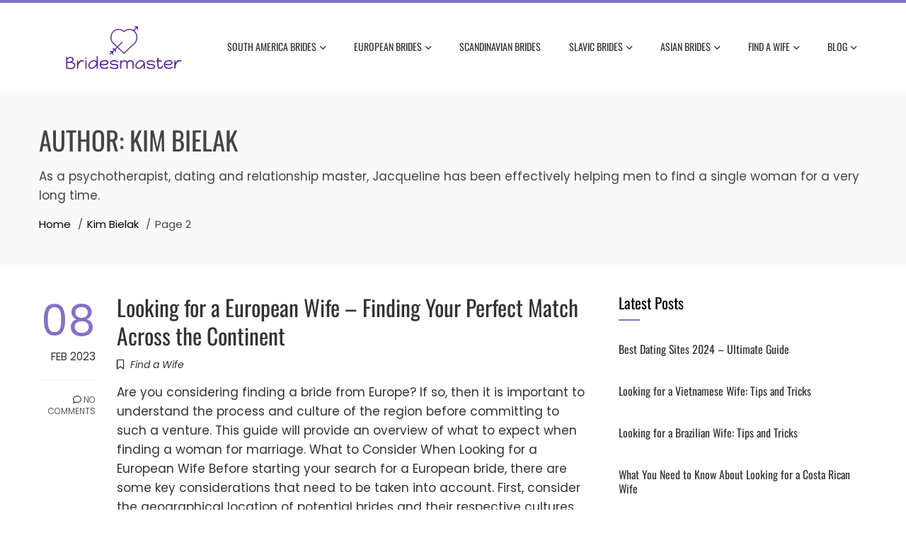

--- FILE ---
content_type: text/html; charset=UTF-8
request_url: https://bridesmaster.com/author/abbadmin/page/2/
body_size: 14866
content:
<!DOCTYPE html> 
<html lang="en-US"> 
<head>
<meta charset="UTF-8">
<link rel="preload" href="https://bridesmaster.com/wp-content/cache/fvm/min/1763565334-csse33e77fb4c9f645c3a621ce3e598e3c8f5782e2cd350bb0fd4edc94bc5ede.css" as="style" media="all" /> 
<link rel="preload" href="https://bridesmaster.com/wp-content/cache/fvm/min/1763565334-css12adb94e2cb1e81e51ac7b1efba946a3e4eefda2caee05c3dfefce65a1b58.css" as="style" media="all" /> 
<link rel="preload" href="https://bridesmaster.com/wp-content/cache/fvm/min/1763565334-cssaaa5c4b1c51913e52cadcc8ad445a3b2a2d98860b7929a78de2691cb2cb2a.css" as="style" media="all" /> 
<link rel="preload" href="https://bridesmaster.com/wp-content/cache/fvm/min/1763565334-cssa73b6d75d89b67c7f2031eced64b7157fafab08ddc49479fd96c87b317858.css" as="style" media="all" /> 
<link rel="preload" href="https://bridesmaster.com/wp-content/cache/fvm/min/1763565334-css041d568b889727c8ae7f305572d917c1eeae30ef7a391e111092e41f0050a.css" as="style" media="all" /> 
<link rel="preload" href="https://bridesmaster.com/wp-content/cache/fvm/min/1763565334-cssa0616230cd73351fa6b7dd175dc7ac5c9b1260d9c7e2b97ac9c698485079f.css" as="style" media="all" /> 
<link rel="preload" href="https://bridesmaster.com/wp-content/cache/fvm/min/1763565334-css205d7b8dac9126f19d92158b8ed3c0a52ce5877635e801a88ebfc4a0d69f0.css" as="style" media="all" /> 
<link rel="preload" href="https://bridesmaster.com/wp-content/cache/fvm/min/1763565334-cssca62430af9d3b4a0d436d9518ff8cfd4287eddd63fd10ffa0311a0b1cc087.css" as="style" media="all" /> 
<link rel="preload" href="https://bridesmaster.com/wp-content/cache/fvm/min/1763565334-css03996cdd2c863879701b395c7558e559fe3e4ca4e7d028bf15c24df6a39ed.css" as="style" media="all" /> 
<link rel="preload" href="https://bridesmaster.com/wp-content/cache/fvm/min/1763565334-cssaffa60a320f69afe199bcbffd61ecaa01bff066b56f6d7fedcc3d791fd516.css" as="style" media="all" /> 
<link rel="preload" href="https://bridesmaster.com/wp-content/cache/fvm/min/1763565334-css5d12816f52ef9b9b2c2448322ad8710b0b7699a6e31e0090286ed8518b46f.css" as="style" media="all" /> 
<link rel="preload" href="https://bridesmaster.com/wp-content/cache/fvm/min/1763565334-cssc00c9d2f47ba88022a31b512c5d5c0d0ce92507badc7aa709e8366400302b.css" as="style" media="all" />
<script data-cfasync="false">if(navigator.userAgent.match(/MSIE|Internet Explorer/i)||navigator.userAgent.match(/Trident\/7\..*?rv:11/i)){var href=document.location.href;if(!href.match(/[?&]iebrowser/)){if(href.indexOf("?")==-1){if(href.indexOf("#")==-1){document.location.href=href+"?iebrowser=1"}else{document.location.href=href.replace("#","?iebrowser=1#")}}else{if(href.indexOf("#")==-1){document.location.href=href+"&iebrowser=1"}else{document.location.href=href.replace("#","&iebrowser=1#")}}}}</script>
<script data-cfasync="false">class FVMLoader{constructor(e){this.triggerEvents=e,this.eventOptions={passive:!0},this.userEventListener=this.triggerListener.bind(this),this.delayedScripts={normal:[],async:[],defer:[]},this.allJQueries=[]}_addUserInteractionListener(e){this.triggerEvents.forEach(t=>window.addEventListener(t,e.userEventListener,e.eventOptions))}_removeUserInteractionListener(e){this.triggerEvents.forEach(t=>window.removeEventListener(t,e.userEventListener,e.eventOptions))}triggerListener(){this._removeUserInteractionListener(this),"loading"===document.readyState?document.addEventListener("DOMContentLoaded",this._loadEverythingNow.bind(this)):this._loadEverythingNow()}async _loadEverythingNow(){this._runAllDelayedCSS(),this._delayEventListeners(),this._delayJQueryReady(this),this._handleDocumentWrite(),this._registerAllDelayedScripts(),await this._loadScriptsFromList(this.delayedScripts.normal),await this._loadScriptsFromList(this.delayedScripts.defer),await this._loadScriptsFromList(this.delayedScripts.async),await this._triggerDOMContentLoaded(),await this._triggerWindowLoad(),window.dispatchEvent(new Event("wpr-allScriptsLoaded"))}_registerAllDelayedScripts(){document.querySelectorAll("script[type=fvmdelay]").forEach(e=>{e.hasAttribute("src")?e.hasAttribute("async")&&!1!==e.async?this.delayedScripts.async.push(e):e.hasAttribute("defer")&&!1!==e.defer||"module"===e.getAttribute("data-type")?this.delayedScripts.defer.push(e):this.delayedScripts.normal.push(e):this.delayedScripts.normal.push(e)})}_runAllDelayedCSS(){document.querySelectorAll("link[rel=fvmdelay]").forEach(e=>{e.setAttribute("rel","stylesheet")})}async _transformScript(e){return await this._requestAnimFrame(),new Promise(t=>{const n=document.createElement("script");let r;[...e.attributes].forEach(e=>{let t=e.nodeName;"type"!==t&&("data-type"===t&&(t="type",r=e.nodeValue),n.setAttribute(t,e.nodeValue))}),e.hasAttribute("src")?(n.addEventListener("load",t),n.addEventListener("error",t)):(n.text=e.text,t()),e.parentNode.replaceChild(n,e)})}async _loadScriptsFromList(e){const t=e.shift();return t?(await this._transformScript(t),this._loadScriptsFromList(e)):Promise.resolve()}_delayEventListeners(){let e={};function t(t,n){!function(t){function n(n){return e[t].eventsToRewrite.indexOf(n)>=0?"wpr-"+n:n}e[t]||(e[t]={originalFunctions:{add:t.addEventListener,remove:t.removeEventListener},eventsToRewrite:[]},t.addEventListener=function(){arguments[0]=n(arguments[0]),e[t].originalFunctions.add.apply(t,arguments)},t.removeEventListener=function(){arguments[0]=n(arguments[0]),e[t].originalFunctions.remove.apply(t,arguments)})}(t),e[t].eventsToRewrite.push(n)}function n(e,t){let n=e[t];Object.defineProperty(e,t,{get:()=>n||function(){},set(r){e["wpr"+t]=n=r}})}t(document,"DOMContentLoaded"),t(window,"DOMContentLoaded"),t(window,"load"),t(window,"pageshow"),t(document,"readystatechange"),n(document,"onreadystatechange"),n(window,"onload"),n(window,"onpageshow")}_delayJQueryReady(e){let t=window.jQuery;Object.defineProperty(window,"jQuery",{get:()=>t,set(n){if(n&&n.fn&&!e.allJQueries.includes(n)){n.fn.ready=n.fn.init.prototype.ready=function(t){e.domReadyFired?t.bind(document)(n):document.addEventListener("DOMContentLoaded2",()=>t.bind(document)(n))};const t=n.fn.on;n.fn.on=n.fn.init.prototype.on=function(){if(this[0]===window){function e(e){return e.split(" ").map(e=>"load"===e||0===e.indexOf("load.")?"wpr-jquery-load":e).join(" ")}"string"==typeof arguments[0]||arguments[0]instanceof String?arguments[0]=e(arguments[0]):"object"==typeof arguments[0]&&Object.keys(arguments[0]).forEach(t=>{delete Object.assign(arguments[0],{[e(t)]:arguments[0][t]})[t]})}return t.apply(this,arguments),this},e.allJQueries.push(n)}t=n}})}async _triggerDOMContentLoaded(){this.domReadyFired=!0,await this._requestAnimFrame(),document.dispatchEvent(new Event("DOMContentLoaded2")),await this._requestAnimFrame(),window.dispatchEvent(new Event("DOMContentLoaded2")),await this._requestAnimFrame(),document.dispatchEvent(new Event("wpr-readystatechange")),await this._requestAnimFrame(),document.wpronreadystatechange&&document.wpronreadystatechange()}async _triggerWindowLoad(){await this._requestAnimFrame(),window.dispatchEvent(new Event("wpr-load")),await this._requestAnimFrame(),window.wpronload&&window.wpronload(),await this._requestAnimFrame(),this.allJQueries.forEach(e=>e(window).trigger("wpr-jquery-load")),window.dispatchEvent(new Event("wpr-pageshow")),await this._requestAnimFrame(),window.wpronpageshow&&window.wpronpageshow()}_handleDocumentWrite(){const e=new Map;document.write=document.writeln=function(t){const n=document.currentScript,r=document.createRange(),i=n.parentElement;let a=e.get(n);void 0===a&&(a=n.nextSibling,e.set(n,a));const s=document.createDocumentFragment();r.setStart(s,0),s.appendChild(r.createContextualFragment(t)),i.insertBefore(s,a)}}async _requestAnimFrame(){return new Promise(e=>requestAnimationFrame(e))}static run(){const e=new FVMLoader(["keydown","mousemove","touchmove","touchstart","touchend","wheel"]);e._addUserInteractionListener(e)}}FVMLoader.run();</script>
<meta name="viewport" content="width=device-width, initial-scale=1">
<meta name='robots' content='noindex, follow' /><title>Kim Bielak</title>
<meta property="og:locale" content="en_US" />
<meta property="og:type" content="profile" />
<meta property="og:title" content="Kim Bielak" />
<meta property="og:url" content="https://bridesmaster.com/author/abbadmin/" />
<meta property="og:site_name" content="bridesmaster.com" />
<meta property="og:image" content="https://secure.gravatar.com/avatar/fe4eb76a6fd97ec4bd3fcfca6b589eb9?s=500&d=mm&r=g" />
<meta name="twitter:card" content="summary_large_image" />
<script type="application/ld+json">{"@context":"http:\/\/schema.org","@type":"Person","name":"Kim Bielak","url":"https:\/\/kimbielak.com\/","@id":"https:\/\/kimbielak.com\/","description":"As a psychotherapist, dating and relationship master, Jacqueline has been effectively helping men to find a single woman for a very long time."}</script>
<script type="application/ld+json">{
"@context": "http://schema.org",
"@type": "BreadcrumbList",
"itemListElement": [
{
"@type": "ListItem",
"position": 1,
"item": {
"@id": "https://bridesmaster.com",
"name": "Home"
}
},
{
"@type": "ListItem",
"position": 2,
"item": {
"@id": "https://bridesmaster.com/author/abbadmin/",
"name": "Archives for Kim Bielak",
"image": "https://secure.gravatar.com/avatar/fe4eb76a6fd97ec4bd3fcfca6b589eb9?s=96&d=mm&r=g"
}
}
]
}</script>
<meta name="google-site-verification" content="l0xtGU3l8OvoGYl3p2URNxTbn23COsa9A2hKv9CLjv0" />
<meta name="msvalidate.01" content="923084372DE5A2D3FFE234A341A2CD88" /> 
<link rel="profile" href="https://gmpg.org/xfn/11"> 
<style id='classic-theme-styles-inline-css' type='text/css' media="all">/*! This file is auto-generated */ .wp-block-button__link{color:#fff;background-color:#32373c;border-radius:9999px;box-shadow:none;text-decoration:none;padding:calc(.667em + 2px) calc(1.333em + 2px);font-size:1.125em}.wp-block-file__button{background:#32373c;color:#fff;text-decoration:none}</style> 
<style id='global-styles-inline-css' type='text/css' media="all">body{--wp--preset--color--black:#000000;--wp--preset--color--cyan-bluish-gray:#abb8c3;--wp--preset--color--white:#ffffff;--wp--preset--color--pale-pink:#f78da7;--wp--preset--color--vivid-red:#cf2e2e;--wp--preset--color--luminous-vivid-orange:#ff6900;--wp--preset--color--luminous-vivid-amber:#fcb900;--wp--preset--color--light-green-cyan:#7bdcb5;--wp--preset--color--vivid-green-cyan:#00d084;--wp--preset--color--pale-cyan-blue:#8ed1fc;--wp--preset--color--vivid-cyan-blue:#0693e3;--wp--preset--color--vivid-purple:#9b51e0;--wp--preset--gradient--vivid-cyan-blue-to-vivid-purple:linear-gradient(135deg,rgba(6,147,227,1) 0%,rgb(155,81,224) 100%);--wp--preset--gradient--light-green-cyan-to-vivid-green-cyan:linear-gradient(135deg,rgb(122,220,180) 0%,rgb(0,208,130) 100%);--wp--preset--gradient--luminous-vivid-amber-to-luminous-vivid-orange:linear-gradient(135deg,rgba(252,185,0,1) 0%,rgba(255,105,0,1) 100%);--wp--preset--gradient--luminous-vivid-orange-to-vivid-red:linear-gradient(135deg,rgba(255,105,0,1) 0%,rgb(207,46,46) 100%);--wp--preset--gradient--very-light-gray-to-cyan-bluish-gray:linear-gradient(135deg,rgb(238,238,238) 0%,rgb(169,184,195) 100%);--wp--preset--gradient--cool-to-warm-spectrum:linear-gradient(135deg,rgb(74,234,220) 0%,rgb(151,120,209) 20%,rgb(207,42,186) 40%,rgb(238,44,130) 60%,rgb(251,105,98) 80%,rgb(254,248,76) 100%);--wp--preset--gradient--blush-light-purple:linear-gradient(135deg,rgb(255,206,236) 0%,rgb(152,150,240) 100%);--wp--preset--gradient--blush-bordeaux:linear-gradient(135deg,rgb(254,205,165) 0%,rgb(254,45,45) 50%,rgb(107,0,62) 100%);--wp--preset--gradient--luminous-dusk:linear-gradient(135deg,rgb(255,203,112) 0%,rgb(199,81,192) 50%,rgb(65,88,208) 100%);--wp--preset--gradient--pale-ocean:linear-gradient(135deg,rgb(255,245,203) 0%,rgb(182,227,212) 50%,rgb(51,167,181) 100%);--wp--preset--gradient--electric-grass:linear-gradient(135deg,rgb(202,248,128) 0%,rgb(113,206,126) 100%);--wp--preset--gradient--midnight:linear-gradient(135deg,rgb(2,3,129) 0%,rgb(40,116,252) 100%);--wp--preset--font-size--small:13px;--wp--preset--font-size--medium:20px;--wp--preset--font-size--large:36px;--wp--preset--font-size--x-large:42px;--wp--preset--spacing--20:0.44rem;--wp--preset--spacing--30:0.67rem;--wp--preset--spacing--40:1rem;--wp--preset--spacing--50:1.5rem;--wp--preset--spacing--60:2.25rem;--wp--preset--spacing--70:3.38rem;--wp--preset--spacing--80:5.06rem;--wp--preset--shadow--natural:6px 6px 9px rgba(0, 0, 0, 0.2);--wp--preset--shadow--deep:12px 12px 50px rgba(0, 0, 0, 0.4);--wp--preset--shadow--sharp:6px 6px 0px rgba(0, 0, 0, 0.2);--wp--preset--shadow--outlined:6px 6px 0px -3px rgba(255, 255, 255, 1), 6px 6px rgba(0, 0, 0, 1);--wp--preset--shadow--crisp:6px 6px 0px rgba(0, 0, 0, 1)}:where(.is-layout-flex){gap:.5em}:where(.is-layout-grid){gap:.5em}body .is-layout-flow>.alignleft{float:left;margin-inline-start:0;margin-inline-end:2em}body .is-layout-flow>.alignright{float:right;margin-inline-start:2em;margin-inline-end:0}body .is-layout-flow>.aligncenter{margin-left:auto!important;margin-right:auto!important}body .is-layout-constrained>.alignleft{float:left;margin-inline-start:0;margin-inline-end:2em}body .is-layout-constrained>.alignright{float:right;margin-inline-start:2em;margin-inline-end:0}body .is-layout-constrained>.aligncenter{margin-left:auto!important;margin-right:auto!important}body .is-layout-constrained>:where(:not(.alignleft):not(.alignright):not(.alignfull)){max-width:var(--wp--style--global--content-size);margin-left:auto!important;margin-right:auto!important}body .is-layout-constrained>.alignwide{max-width:var(--wp--style--global--wide-size)}body .is-layout-flex{display:flex}body .is-layout-flex{flex-wrap:wrap;align-items:center}body .is-layout-flex>*{margin:0}body .is-layout-grid{display:grid}body .is-layout-grid>*{margin:0}:where(.wp-block-columns.is-layout-flex){gap:2em}:where(.wp-block-columns.is-layout-grid){gap:2em}:where(.wp-block-post-template.is-layout-flex){gap:1.25em}:where(.wp-block-post-template.is-layout-grid){gap:1.25em}.has-black-color{color:var(--wp--preset--color--black)!important}.has-cyan-bluish-gray-color{color:var(--wp--preset--color--cyan-bluish-gray)!important}.has-white-color{color:var(--wp--preset--color--white)!important}.has-pale-pink-color{color:var(--wp--preset--color--pale-pink)!important}.has-vivid-red-color{color:var(--wp--preset--color--vivid-red)!important}.has-luminous-vivid-orange-color{color:var(--wp--preset--color--luminous-vivid-orange)!important}.has-luminous-vivid-amber-color{color:var(--wp--preset--color--luminous-vivid-amber)!important}.has-light-green-cyan-color{color:var(--wp--preset--color--light-green-cyan)!important}.has-vivid-green-cyan-color{color:var(--wp--preset--color--vivid-green-cyan)!important}.has-pale-cyan-blue-color{color:var(--wp--preset--color--pale-cyan-blue)!important}.has-vivid-cyan-blue-color{color:var(--wp--preset--color--vivid-cyan-blue)!important}.has-vivid-purple-color{color:var(--wp--preset--color--vivid-purple)!important}.has-black-background-color{background-color:var(--wp--preset--color--black)!important}.has-cyan-bluish-gray-background-color{background-color:var(--wp--preset--color--cyan-bluish-gray)!important}.has-white-background-color{background-color:var(--wp--preset--color--white)!important}.has-pale-pink-background-color{background-color:var(--wp--preset--color--pale-pink)!important}.has-vivid-red-background-color{background-color:var(--wp--preset--color--vivid-red)!important}.has-luminous-vivid-orange-background-color{background-color:var(--wp--preset--color--luminous-vivid-orange)!important}.has-luminous-vivid-amber-background-color{background-color:var(--wp--preset--color--luminous-vivid-amber)!important}.has-light-green-cyan-background-color{background-color:var(--wp--preset--color--light-green-cyan)!important}.has-vivid-green-cyan-background-color{background-color:var(--wp--preset--color--vivid-green-cyan)!important}.has-pale-cyan-blue-background-color{background-color:var(--wp--preset--color--pale-cyan-blue)!important}.has-vivid-cyan-blue-background-color{background-color:var(--wp--preset--color--vivid-cyan-blue)!important}.has-vivid-purple-background-color{background-color:var(--wp--preset--color--vivid-purple)!important}.has-black-border-color{border-color:var(--wp--preset--color--black)!important}.has-cyan-bluish-gray-border-color{border-color:var(--wp--preset--color--cyan-bluish-gray)!important}.has-white-border-color{border-color:var(--wp--preset--color--white)!important}.has-pale-pink-border-color{border-color:var(--wp--preset--color--pale-pink)!important}.has-vivid-red-border-color{border-color:var(--wp--preset--color--vivid-red)!important}.has-luminous-vivid-orange-border-color{border-color:var(--wp--preset--color--luminous-vivid-orange)!important}.has-luminous-vivid-amber-border-color{border-color:var(--wp--preset--color--luminous-vivid-amber)!important}.has-light-green-cyan-border-color{border-color:var(--wp--preset--color--light-green-cyan)!important}.has-vivid-green-cyan-border-color{border-color:var(--wp--preset--color--vivid-green-cyan)!important}.has-pale-cyan-blue-border-color{border-color:var(--wp--preset--color--pale-cyan-blue)!important}.has-vivid-cyan-blue-border-color{border-color:var(--wp--preset--color--vivid-cyan-blue)!important}.has-vivid-purple-border-color{border-color:var(--wp--preset--color--vivid-purple)!important}.has-vivid-cyan-blue-to-vivid-purple-gradient-background{background:var(--wp--preset--gradient--vivid-cyan-blue-to-vivid-purple)!important}.has-light-green-cyan-to-vivid-green-cyan-gradient-background{background:var(--wp--preset--gradient--light-green-cyan-to-vivid-green-cyan)!important}.has-luminous-vivid-amber-to-luminous-vivid-orange-gradient-background{background:var(--wp--preset--gradient--luminous-vivid-amber-to-luminous-vivid-orange)!important}.has-luminous-vivid-orange-to-vivid-red-gradient-background{background:var(--wp--preset--gradient--luminous-vivid-orange-to-vivid-red)!important}.has-very-light-gray-to-cyan-bluish-gray-gradient-background{background:var(--wp--preset--gradient--very-light-gray-to-cyan-bluish-gray)!important}.has-cool-to-warm-spectrum-gradient-background{background:var(--wp--preset--gradient--cool-to-warm-spectrum)!important}.has-blush-light-purple-gradient-background{background:var(--wp--preset--gradient--blush-light-purple)!important}.has-blush-bordeaux-gradient-background{background:var(--wp--preset--gradient--blush-bordeaux)!important}.has-luminous-dusk-gradient-background{background:var(--wp--preset--gradient--luminous-dusk)!important}.has-pale-ocean-gradient-background{background:var(--wp--preset--gradient--pale-ocean)!important}.has-electric-grass-gradient-background{background:var(--wp--preset--gradient--electric-grass)!important}.has-midnight-gradient-background{background:var(--wp--preset--gradient--midnight)!important}.has-small-font-size{font-size:var(--wp--preset--font-size--small)!important}.has-medium-font-size{font-size:var(--wp--preset--font-size--medium)!important}.has-large-font-size{font-size:var(--wp--preset--font-size--large)!important}.has-x-large-font-size{font-size:var(--wp--preset--font-size--x-large)!important}.wp-block-navigation a:where(:not(.wp-element-button)){color:inherit}:where(.wp-block-post-template.is-layout-flex){gap:1.25em}:where(.wp-block-post-template.is-layout-grid){gap:1.25em}:where(.wp-block-columns.is-layout-flex){gap:2em}:where(.wp-block-columns.is-layout-grid){gap:2em}.wp-block-pullquote{font-size:1.5em;line-height:1.6}</style> 
<link rel='stylesheet' id='wpsm_team_b-font-awesome-front-css' href='https://bridesmaster.com/wp-content/cache/fvm/min/1763565334-csse33e77fb4c9f645c3a621ce3e598e3c8f5782e2cd350bb0fd4edc94bc5ede.css' type='text/css' media='all' /> 
<link rel='stylesheet' id='wpsm_team_b_bootstrap-front-css' href='https://bridesmaster.com/wp-content/cache/fvm/min/1763565334-css12adb94e2cb1e81e51ac7b1efba946a3e4eefda2caee05c3dfefce65a1b58.css' type='text/css' media='all' /> 
<link rel='stylesheet' id='wpsm_team_b_team-css' href='https://bridesmaster.com/wp-content/cache/fvm/min/1763565334-cssaaa5c4b1c51913e52cadcc8ad445a3b2a2d98860b7929a78de2691cb2cb2a.css' type='text/css' media='all' /> 
<link rel='stylesheet' id='wpsm_team_b_owl_carousel_min_css-css' href='https://bridesmaster.com/wp-content/cache/fvm/min/1763565334-cssa73b6d75d89b67c7f2031eced64b7157fafab08ddc49479fd96c87b317858.css' type='text/css' media='all' /> 
<link rel='stylesheet' id='animate-css' href='https://bridesmaster.com/wp-content/cache/fvm/min/1763565334-css041d568b889727c8ae7f305572d917c1eeae30ef7a391e111092e41f0050a.css' type='text/css' media='all' /> 
<link rel='stylesheet' id='font-awesome-v4-shims-css' href='https://bridesmaster.com/wp-content/cache/fvm/min/1763565334-cssa0616230cd73351fa6b7dd175dc7ac5c9b1260d9c7e2b97ac9c698485079f.css' type='text/css' media='all' /> 
<link rel='stylesheet' id='fontawesome-6.3.0-css' href='https://bridesmaster.com/wp-content/cache/fvm/min/1763565334-css205d7b8dac9126f19d92158b8ed3c0a52ce5877635e801a88ebfc4a0d69f0.css' type='text/css' media='all' /> 
<link rel='stylesheet' id='owl-carousel-css' href='https://bridesmaster.com/wp-content/cache/fvm/min/1763565334-cssca62430af9d3b4a0d436d9518ff8cfd4287eddd63fd10ffa0311a0b1cc087.css' type='text/css' media='all' /> 
<link rel='stylesheet' id='nivo-lightbox-css' href='https://bridesmaster.com/wp-content/cache/fvm/min/1763565334-css03996cdd2c863879701b395c7558e559fe3e4ca4e7d028bf15c24df6a39ed.css' type='text/css' media='all' /> 
<link rel='stylesheet' id='total-style-css' href='https://bridesmaster.com/wp-content/cache/fvm/min/1763565334-cssaffa60a320f69afe199bcbffd61ecaa01bff066b56f6d7fedcc3d791fd516.css' type='text/css' media='all' /> 
<style id='total-style-inline-css' type='text/css' media="all">:root{--total-template-color:#8671c6;--total-template-transparent-color:rgba(134,113,198,0.9);--total-sidebar-width:30%;--total-container-width:1170px;--total-fluid-container-width:80%;--total-container-padding:80px;--total-content-header-color:#000000;--total-content-text-color:#333333;--total-content-link-color:#000000;--total-content-link-hov-color:;--total-title-color:#333333;--total-tagline-color:#333333;--total-footer-bg-url:url(https://bridesmaster.com/wp-content/themes/total/images/footer-bg.jpg);--total-footer-bg-size:auto;--total-footer-bg-repeat:repeat;--total-footer-bg-position:center center;--total-footer-bg-attachment:scroll;--total-footer-bg-overlay:;--total-footer-bg-color:#222222;--total-top-footer-title-color:#EEEEEE;--total-top-footer-text-color:#EEEEEE;--total-footer-anchor-color:#EEEEEE;--total-bottom-footer-text-color:#EEEEEE;--total-bottom-footer-anchor-color:#EEEEEE}.ht-header{border-top:4px solid var(--total-template-color)}#ht-colophon{border-top:4px solid var(--total-template-color)}@media screen and (max-width:1170px){.ht-container,.elementor-section.elementor-section-boxed.elementor-section-stretched>.elementor-container,.elementor-template-full-width .elementor-section.elementor-section-boxed>.elementor-container{width:auto!important;padding-left:30px!important;padding-right:30px!important}body.ht-boxed #ht-page{width:95%!important}.ht-slide-caption{width:80%!important}}</style> 
<link rel='stylesheet' id='total-fonts-css' href='https://bridesmaster.com/wp-content/cache/fvm/min/1763565334-css5d12816f52ef9b9b2c2448322ad8710b0b7699a6e31e0090286ed8518b46f.css' type='text/css' media='all' /> 
<script type="text/javascript" src="https://bridesmaster.com/wp-includes/js/jquery/jquery.min.js?ver=3.7.1" id="jquery-core-js"></script>
<script type="text/javascript" src="https://bridesmaster.com/wp-includes/js/jquery/jquery-migrate.min.js?ver=3.4.1" id="jquery-migrate-js"></script>
<script type="text/javascript" src="https://bridesmaster.com/wp-content/plugins/team-builder/assets/js/owl.carousel.min.js?ver=6.4.7" id="wpsm_team_b_owl_carousel_min_js-js"></script>
<script type="text/javascript" src="https://bridesmaster.com/wp-includes/js/imagesloaded.min.js?ver=5.0.0" id="imagesloaded-js"></script>
<script type="text/javascript" src="https://bridesmaster.com/wp-content/themes/total/js/jquery.stellar.js?ver=2.1.41" id="jquery-stellar-js"></script>
<link rel="stylesheet" href="https://bridesmaster.com/wp-content/cache/fvm/min/1763565334-cssc00c9d2f47ba88022a31b512c5d5c0d0ce92507badc7aa709e8366400302b.css" media="all"> 
<noscript><style>.lazyload[data-src]{display:none !important;}</style></noscript>
<style media="all">.lazyload{background-image:none!important}.lazyload:before{background-image:none!important}</style> 
<script async src="https://www.googletagmanager.com/gtag/js?id=UA-181727281-2"></script>
<script>
window.dataLayer = window.dataLayer || [];
function gtag(){dataLayer.push(arguments);}
gtag('js', new Date());
gtag('config', 'UA-181727281-2');
</script>
<style type="text/css" media="all">.saboxplugin-wrap{-webkit-box-sizing:border-box;-moz-box-sizing:border-box;-ms-box-sizing:border-box;box-sizing:border-box;border:1px solid #eee;width:100%;clear:both;display:block;overflow:hidden;word-wrap:break-word;position:relative}.saboxplugin-wrap .saboxplugin-gravatar{float:left;padding:0 20px 20px 20px}.saboxplugin-wrap .saboxplugin-gravatar img{max-width:100px;height:auto;border-radius:0}.saboxplugin-wrap .saboxplugin-authorname{font-size:18px;line-height:1;margin:20px 0 0 20px;display:block}.saboxplugin-wrap .saboxplugin-authorname a{text-decoration:none}.saboxplugin-wrap .saboxplugin-authorname a:focus{outline:0}.saboxplugin-wrap .saboxplugin-desc{display:block;margin:5px 20px}.saboxplugin-wrap .saboxplugin-desc a{text-decoration:underline}.saboxplugin-wrap .saboxplugin-desc p{margin:5px 0 12px}.saboxplugin-wrap .saboxplugin-web{margin:0 20px 15px;text-align:left}.saboxplugin-wrap .sab-web-position{text-align:right}.saboxplugin-wrap .saboxplugin-web a{color:#ccc;text-decoration:none}.saboxplugin-wrap .saboxplugin-socials{position:relative;display:block;background:#fcfcfc;padding:5px;border-top:1px solid #eee}.saboxplugin-wrap .saboxplugin-socials a svg{width:20px;height:20px}.saboxplugin-wrap .saboxplugin-socials a svg .st2{fill:#fff;transform-origin:center center}.saboxplugin-wrap .saboxplugin-socials a svg .st1{fill:rgba(0,0,0,.3)}.saboxplugin-wrap .saboxplugin-socials a:hover{opacity:.8;-webkit-transition:opacity .4s;-moz-transition:opacity .4s;-o-transition:opacity .4s;transition:opacity .4s;box-shadow:none!important;-webkit-box-shadow:none!important}.saboxplugin-wrap .saboxplugin-socials .saboxplugin-icon-color{box-shadow:none;padding:0;border:0;-webkit-transition:opacity .4s;-moz-transition:opacity .4s;-o-transition:opacity .4s;transition:opacity .4s;display:inline-block;color:#fff;font-size:0;text-decoration:inherit;margin:5px;-webkit-border-radius:0;-moz-border-radius:0;-ms-border-radius:0;-o-border-radius:0;border-radius:0;overflow:hidden}.saboxplugin-wrap .saboxplugin-socials .saboxplugin-icon-grey{text-decoration:inherit;box-shadow:none;position:relative;display:-moz-inline-stack;display:inline-block;vertical-align:middle;zoom:1;margin:10px 5px;color:#444;fill:#444}.clearfix:after,.clearfix:before{content:' ';display:table;line-height:0;clear:both}.ie7 .clearfix{zoom:1}.saboxplugin-socials.sabox-colored .saboxplugin-icon-color .sab-twitch{border-color:#38245c}.saboxplugin-socials.sabox-colored .saboxplugin-icon-color .sab-addthis{border-color:#e91c00}.saboxplugin-socials.sabox-colored .saboxplugin-icon-color .sab-behance{border-color:#003eb0}.saboxplugin-socials.sabox-colored .saboxplugin-icon-color .sab-delicious{border-color:#06c}.saboxplugin-socials.sabox-colored .saboxplugin-icon-color .sab-deviantart{border-color:#036824}.saboxplugin-socials.sabox-colored .saboxplugin-icon-color .sab-digg{border-color:#00327c}.saboxplugin-socials.sabox-colored .saboxplugin-icon-color .sab-dribbble{border-color:#ba1655}.saboxplugin-socials.sabox-colored .saboxplugin-icon-color .sab-facebook{border-color:#1e2e4f}.saboxplugin-socials.sabox-colored .saboxplugin-icon-color .sab-flickr{border-color:#003576}.saboxplugin-socials.sabox-colored .saboxplugin-icon-color .sab-github{border-color:#264874}.saboxplugin-socials.sabox-colored .saboxplugin-icon-color .sab-google{border-color:#0b51c5}.saboxplugin-socials.sabox-colored .saboxplugin-icon-color .sab-googleplus{border-color:#96271a}.saboxplugin-socials.sabox-colored .saboxplugin-icon-color .sab-html5{border-color:#902e13}.saboxplugin-socials.sabox-colored .saboxplugin-icon-color .sab-instagram{border-color:#1630aa}.saboxplugin-socials.sabox-colored .saboxplugin-icon-color .sab-linkedin{border-color:#00344f}.saboxplugin-socials.sabox-colored .saboxplugin-icon-color .sab-pinterest{border-color:#5b040e}.saboxplugin-socials.sabox-colored .saboxplugin-icon-color .sab-reddit{border-color:#992900}.saboxplugin-socials.sabox-colored .saboxplugin-icon-color .sab-rss{border-color:#a43b0a}.saboxplugin-socials.sabox-colored .saboxplugin-icon-color .sab-sharethis{border-color:#5d8420}.saboxplugin-socials.sabox-colored .saboxplugin-icon-color .sab-skype{border-color:#00658a}.saboxplugin-socials.sabox-colored .saboxplugin-icon-color .sab-soundcloud{border-color:#995200}.saboxplugin-socials.sabox-colored .saboxplugin-icon-color .sab-spotify{border-color:#0f612c}.saboxplugin-socials.sabox-colored .saboxplugin-icon-color .sab-stackoverflow{border-color:#a95009}.saboxplugin-socials.sabox-colored .saboxplugin-icon-color .sab-steam{border-color:#006388}.saboxplugin-socials.sabox-colored .saboxplugin-icon-color .sab-user_email{border-color:#b84e05}.saboxplugin-socials.sabox-colored .saboxplugin-icon-color .sab-stumbleUpon{border-color:#9b280e}.saboxplugin-socials.sabox-colored .saboxplugin-icon-color .sab-tumblr{border-color:#10151b}.saboxplugin-socials.sabox-colored .saboxplugin-icon-color .sab-twitter{border-color:#0967a0}.saboxplugin-socials.sabox-colored .saboxplugin-icon-color .sab-vimeo{border-color:#0d7091}.saboxplugin-socials.sabox-colored .saboxplugin-icon-color .sab-windows{border-color:#003f71}.saboxplugin-socials.sabox-colored .saboxplugin-icon-color .sab-whatsapp{border-color:#003f71}.saboxplugin-socials.sabox-colored .saboxplugin-icon-color .sab-wordpress{border-color:#0f3647}.saboxplugin-socials.sabox-colored .saboxplugin-icon-color .sab-yahoo{border-color:#14002d}.saboxplugin-socials.sabox-colored .saboxplugin-icon-color .sab-youtube{border-color:#900}.saboxplugin-socials.sabox-colored .saboxplugin-icon-color .sab-xing{border-color:#000202}.saboxplugin-socials.sabox-colored .saboxplugin-icon-color .sab-mixcloud{border-color:#2475a0}.saboxplugin-socials.sabox-colored .saboxplugin-icon-color .sab-vk{border-color:#243549}.saboxplugin-socials.sabox-colored .saboxplugin-icon-color .sab-medium{border-color:#00452c}.saboxplugin-socials.sabox-colored .saboxplugin-icon-color .sab-quora{border-color:#420e00}.saboxplugin-socials.sabox-colored .saboxplugin-icon-color .sab-meetup{border-color:#9b181c}.saboxplugin-socials.sabox-colored .saboxplugin-icon-color .sab-goodreads{border-color:#000}.saboxplugin-socials.sabox-colored .saboxplugin-icon-color .sab-snapchat{border-color:#999700}.saboxplugin-socials.sabox-colored .saboxplugin-icon-color .sab-500px{border-color:#00557f}.saboxplugin-socials.sabox-colored .saboxplugin-icon-color .sab-mastodont{border-color:#185886}.sabox-plus-item{margin-bottom:20px}@media screen and (max-width:480px){.saboxplugin-wrap{text-align:center}.saboxplugin-wrap .saboxplugin-gravatar{float:none;padding:20px 0;text-align:center;margin:0 auto;display:block}.saboxplugin-wrap .saboxplugin-gravatar img{float:none;display:inline-block;display:-moz-inline-stack;vertical-align:middle;zoom:1}.saboxplugin-wrap .saboxplugin-desc{margin:0 10px 20px;text-align:center}.saboxplugin-wrap .saboxplugin-authorname{text-align:center;margin:10px 0 20px}}body .saboxplugin-authorname a,body .saboxplugin-authorname a:hover{box-shadow:none;-webkit-box-shadow:none}a.sab-profile-edit{font-size:16px!important;line-height:1!important}.sab-edit-settings a,a.sab-profile-edit{color:#0073aa!important;box-shadow:none!important;-webkit-box-shadow:none!important}.sab-edit-settings{margin-right:15px;position:absolute;right:0;z-index:2;bottom:10px;line-height:20px}.sab-edit-settings i{margin-left:5px}.saboxplugin-socials{line-height:1!important}.rtl .saboxplugin-wrap .saboxplugin-gravatar{float:right}.rtl .saboxplugin-wrap .saboxplugin-authorname{display:flex;align-items:center}.rtl .saboxplugin-wrap .saboxplugin-authorname .sab-profile-edit{margin-right:10px}.rtl .sab-edit-settings{right:auto;left:0}img.sab-custom-avatar{max-width:75px}.saboxplugin-wrap{margin-top:0;margin-bottom:0;padding:0 0}.saboxplugin-wrap .saboxplugin-authorname{font-size:18px;line-height:25px}.saboxplugin-wrap .saboxplugin-desc p,.saboxplugin-wrap .saboxplugin-desc{font-size:14px!important;line-height:21px!important}.saboxplugin-wrap .saboxplugin-web{font-size:14px}.saboxplugin-wrap .saboxplugin-socials a svg{width:18px;height:18px}</style> 
<link rel="icon" href="https://bridesmaster.com/wp-content/uploads/2023/03/cropped-Bridesmaster-favicon-192x192.png" sizes="192x192" /> 
</head>
<body class="archive paged author author-abbadmin author-1 wp-custom-logo wp-embed-responsive paged-2 author-paged-2 ht-wide"> <div id="ht-page"><a class="skip-link screen-reader-text" href="#ht-content">Skip to content</a> <header id="ht-masthead" class="ht-site-header"> <div class="ht-header"> <div class="ht-container"> <div id="ht-site-branding"> <a href="https://bridesmaster.com/" class="custom-logo-link" rel="home"><img width="226" height="95" src="[data-uri]" class="custom-logo lazyload" alt="bridesmaster.com" decoding="async" data-src="https://bridesmaster.com/wp-content/uploads/2023/03/cropped-BridesMaster_logo.png" />
<noscript><img width="226" height="95" src="https://bridesmaster.com/wp-content/uploads/2023/03/cropped-BridesMaster_logo.png" class="custom-logo" alt="bridesmaster.com" decoding="async" data-eio="l" /></noscript>
</a> </div> <nav id="ht-site-navigation" class="ht-main-navigation"> <a href="#" class="toggle-bar"><span></span></a> <div class="ht-menu ht-clearfix"><ul id="menu-menu" class="ht-clearfix"><li id="menu-item-145" class="menu-item menu-item-type-taxonomy menu-item-object-category menu-item-has-children menu-item-145"><a href="https://bridesmaster.com/south-american-brides/">South America Brides</a> <ul class="sub-menu"> <li id="menu-item-729" class="menu-item menu-item-type-post_type menu-item-object-post menu-item-729"><a href="https://bridesmaster.com/peruvian-brides/">Peruvian Brides: An Insight into Traditional Latin American Beauty</a></li> </ul> </li> <li id="menu-item-142" class="menu-item menu-item-type-taxonomy menu-item-object-category menu-item-has-children menu-item-142"><a href="https://bridesmaster.com/european-brides/">European Brides</a> <ul class="sub-menu"> <li id="menu-item-732" class="menu-item menu-item-type-post_type menu-item-object-post menu-item-732"><a href="https://bridesmaster.com/italian-brides/">Meet Italian Brides: The Perfect Blend of Beauty and Class</a></li> <li id="menu-item-730" class="menu-item menu-item-type-post_type menu-item-object-post menu-item-730"><a href="https://bridesmaster.com/german-brides/">German Brides &#8211; Expert Dating Guide on German Women</a></li> </ul> </li> <li id="menu-item-143" class="menu-item menu-item-type-taxonomy menu-item-object-category menu-item-143"><a href="https://bridesmaster.com/scandinavian-brides/">Scandinavian Brides</a></li> <li id="menu-item-144" class="menu-item menu-item-type-taxonomy menu-item-object-category menu-item-has-children menu-item-144"><a href="https://bridesmaster.com/slavic-brides/">Slavic Brides</a> <ul class="sub-menu"> <li id="menu-item-731" class="menu-item menu-item-type-post_type menu-item-object-post menu-item-731"><a href="https://bridesmaster.com/belarus-brides/">Belarus Brides: The Epitome of Beauty, Intelligence and Charm</a></li> </ul> </li> <li id="menu-item-147" class="menu-item menu-item-type-custom menu-item-object-custom menu-item-has-children menu-item-147"><a href="#">Asian Brides</a> <ul class="sub-menu"> <li id="menu-item-148" class="menu-item menu-item-type-taxonomy menu-item-object-category menu-item-148"><a href="https://bridesmaster.com/southeast-asia/">Southeast Asian Brides</a></li> <li id="menu-item-149" class="menu-item menu-item-type-taxonomy menu-item-object-category menu-item-149"><a href="https://bridesmaster.com/central-asia/">Central Asian Brides</a></li> <li id="menu-item-150" class="menu-item menu-item-type-taxonomy menu-item-object-category menu-item-150"><a href="https://bridesmaster.com/east-asia/">East Asian Brides</a></li> </ul> </li> <li id="menu-item-146" class="menu-item menu-item-type-taxonomy menu-item-object-category menu-item-has-children menu-item-146"><a href="https://bridesmaster.com/find-a-wife/">Find a Wife</a> <ul class="sub-menu"> <li id="menu-item-710" class="menu-item menu-item-type-post_type menu-item-object-post menu-item-710"><a href="https://bridesmaster.com/looking-for-a-vietnamese-wife/">Looking for a Vietnamese Wife: Tips and Tricks</a></li> <li id="menu-item-711" class="menu-item menu-item-type-post_type menu-item-object-post menu-item-711"><a href="https://bridesmaster.com/looking-for-a-brazilian-wife/">Looking for a Brazilian Wife: Tips and Tricks</a></li> <li id="menu-item-712" class="menu-item menu-item-type-post_type menu-item-object-post menu-item-712"><a href="https://bridesmaster.com/looking-for-a-costa-rican-wife/">What You Need to Know About Looking for a Costa Rican Wife</a></li> <li id="menu-item-713" class="menu-item menu-item-type-post_type menu-item-object-post menu-item-713"><a href="https://bridesmaster.com/looking-for-an-arabian-wife/">Looking for an Arabian Wife? We are Here to Help You Find Your Dream Partner!</a></li> <li id="menu-item-714" class="menu-item menu-item-type-post_type menu-item-object-post menu-item-714"><a href="https://bridesmaster.com/looking-for-a-swedish-wife/">Looking for a Swedish Wife – Tips for Finding a Soulmate</a></li> <li id="menu-item-715" class="menu-item menu-item-type-post_type menu-item-object-post menu-item-715"><a href="https://bridesmaster.com/looking-for-a-romanian-wife/">Looking for a Romanian Wife? Here&#8217;s What You Need to Know</a></li> <li id="menu-item-716" class="menu-item menu-item-type-post_type menu-item-object-post menu-item-716"><a href="https://bridesmaster.com/looking-for-a-russian-wife/">Looking for a Russian Wife &#8211; Top Tips and Secrets to Finding True Love</a></li> <li id="menu-item-717" class="menu-item menu-item-type-post_type menu-item-object-post menu-item-717"><a href="https://bridesmaster.com/looking-for-an-overseas-wife/">Finding Love Abroad: The Journey of Looking for an Overseas Wife</a></li> <li id="menu-item-962" class="menu-item menu-item-type-post_type menu-item-object-post menu-item-962"><a href="https://bridesmaster.com/best-dating-sites/">Best Dating Sites 2024 &#8211; Ultimate Guide</a></li> </ul> </li> <li id="menu-item-151" class="menu-item menu-item-type-taxonomy menu-item-object-category menu-item-has-children menu-item-151"><a href="https://bridesmaster.com/blog/">Blog</a> <ul class="sub-menu"> <li id="menu-item-725" class="menu-item menu-item-type-post_type menu-item-object-post menu-item-725"><a href="https://bridesmaster.com/best-mail-order-bride-services/">Discover the Best Mail Order Bride Services for Successful Online Dating</a></li> <li id="menu-item-726" class="menu-item menu-item-type-post_type menu-item-object-post menu-item-726"><a href="https://bridesmaster.com/cost-of-a-mail-order-wife/">The Cost of a Mail Order Wife: What You Need to Know</a></li> <li id="menu-item-727" class="menu-item menu-item-type-post_type menu-item-object-post menu-item-727"><a href="https://bridesmaster.com/what-to-know-before-you-marry-a-mail-order-bride/">What to Know Before You Marry a Mail Order Bride</a></li> <li id="menu-item-728" class="menu-item menu-item-type-post_type menu-item-object-post menu-item-728"><a href="https://bridesmaster.com/best-country-for-mail-order-brides/">The Ultimate Guide to the Best Country for Mail Order Brides</a></li> </ul> </li> </ul></div> </nav> </div> </div> </header> <div id="ht-content" class="ht-site-content ht-clearfix"> <header class="ht-main-header"> <div class="ht-container"> <h1 class="ht-main-title">Author: <span>Kim Bielak</span></h1><div class="taxonomy-description">As a psychotherapist, dating and relationship master, Jacqueline has been effectively helping men to find a single woman for a very long time.</div><nav role="navigation" aria-label="Breadcrumbs" class="breadcrumb-trail breadcrumbs" itemprop="breadcrumb"><ul class="trail-items" itemscope itemtype="http://schema.org/BreadcrumbList">
<meta name="numberOfItems" content="3" />
<meta name="itemListOrder" content="Ascending" /><li itemprop="itemListElement" itemscope itemtype="http://schema.org/ListItem" class="trail-item trail-begin"><a href="https://bridesmaster.com/" rel="home" itemprop="item"><span itemprop="name">Home</span></a>
<meta itemprop="position" content="1" /></li><li itemprop="itemListElement" itemscope itemtype="http://schema.org/ListItem" class="trail-item"><a href="https://bridesmaster.com/author/abbadmin/" itemprop="item"><span itemprop="name">Kim Bielak</span></a>
<meta itemprop="position" content="2" /></li><li itemprop="itemListElement" itemscope itemtype="http://schema.org/ListItem" class="trail-item trail-end"><span itemprop="name">Page 2</span>
<meta itemprop="position" content="3" /></li></ul></nav> </div> </header> <div class="ht-container"> <div id="primary" class="content-area"> <main id="main" class="site-main" role="main"> <article id="post-667" class="total-hentry ht-clearfix post-667 post type-post status-publish format-standard hentry category-find-a-wife"> <div class="entry-meta ht-post-info"> <span class="entry-date published updated"><span class="ht-day">08</span><span class="ht-month-year">Feb 2023</span></span><span class="byline"> by <span class="author vcard"><a class="url fn n" href="https://bridesmaster.com/author/abbadmin/">Kim Bielak</a></span></span><a href="https://bridesmaster.com/looking-for-a-european-wife/#respond"><i class="far fa-comment" aria-hidden="true"></i> No Comments</a> </div> <div class="ht-post-wrapper"> <header class="entry-header"> <h3 class="entry-title"><a href="https://bridesmaster.com/looking-for-a-european-wife/" rel="bookmark">Looking for a European Wife &#8211; Finding Your Perfect Match Across the Continent</a></h3> </header> <div class="entry-categories"> <i class="far fa-bookmark"></i><a href="https://bridesmaster.com/find-a-wife/" rel="category tag">Find a Wife</a> </div> <div class="entry-summary"> Are you considering finding a bride from Europe? If so, then it is important to understand the process and culture of the region before committing to such a venture. This guide will provide an overview of what to expect when finding a woman for marriage. What to Consider When Looking for a European Wife Before starting your search for a European bride, there are some key considerations that need to be taken into account. First, consider the geographical location of potential brides and their respective cultures. This can help narrow down your search and focus on locations where you are more likely to find someone who meets your standards. Second, think about the type of woman you want to marry. Different countries in Europe offer different values and lifestyles, which&hellip; </div> <div class="entry-readmore"> <a href="https://bridesmaster.com/looking-for-a-european-wife/">Read More</a> </div> </div> </article> <article id="post-663" class="total-hentry ht-clearfix post-663 post type-post status-publish format-standard hentry category-find-a-wife"> <div class="entry-meta ht-post-info"> <span class="entry-date published updated"><span class="ht-day">08</span><span class="ht-month-year">Feb 2023</span></span><span class="byline"> by <span class="author vcard"><a class="url fn n" href="https://bridesmaster.com/author/abbadmin/">Kim Bielak</a></span></span><a href="https://bridesmaster.com/looking-for-a-korean-wife/#respond"><i class="far fa-comment" aria-hidden="true"></i> No Comments</a> </div> <div class="ht-post-wrapper"> <header class="entry-header"> <h3 class="entry-title"><a href="https://bridesmaster.com/looking-for-a-korean-wife/" rel="bookmark">Looking for a Korean Wife? Top Strategies to Find Your Perfect Match</a></h3> </header> <div class="entry-categories"> <i class="far fa-bookmark"></i><a href="https://bridesmaster.com/find-a-wife/" rel="category tag">Find a Wife</a> </div> <div class="entry-summary"> Are you looking to find a beautiful, traditional Korean bride? If so, you&#039;re in luck! With the help of modern technology and newfound freedom for women in Korea, more and more brides are opting to search for their ideal spouse abroad. Here is your complete guide to finding a perfect match from Korea. Understand the Culture When you Looking for a Korean Wife Before you start your search for a Korean bride, it is important that you understand some basic facts about the Culture. It is essential that you familiarize yourself with the language as well as become aware of the traditions and customs. This will allow you to communicate better with your potential bride and understand her better. Utilize Search Engines The quickest way to find potential matches is&hellip; </div> <div class="entry-readmore"> <a href="https://bridesmaster.com/looking-for-a-korean-wife/">Read More</a> </div> </div> </article> <article id="post-658" class="total-hentry ht-clearfix post-658 post type-post status-publish format-standard hentry category-find-a-wife"> <div class="entry-meta ht-post-info"> <span class="entry-date published updated"><span class="ht-day">08</span><span class="ht-month-year">Feb 2023</span></span><span class="byline"> by <span class="author vcard"><a class="url fn n" href="https://bridesmaster.com/author/abbadmin/">Kim Bielak</a></span></span><a href="https://bridesmaster.com/looking-for-a-ukrainian-wife/#respond"><i class="far fa-comment" aria-hidden="true"></i> No Comments</a> </div> <div class="ht-post-wrapper"> <header class="entry-header"> <h3 class="entry-title"><a href="https://bridesmaster.com/looking-for-a-ukrainian-wife/" rel="bookmark">Looking for a Ukrainian Wife: Tips and Advice</a></h3> </header> <div class="entry-categories"> <i class="far fa-bookmark"></i><a href="https://bridesmaster.com/find-a-wife/" rel="category tag">Find a Wife</a> </div> <div class="entry-summary"> Are you looking for a Ukrainian wife? The process of finding an ideal partner in Ukraine can be tricky, but with the right resources and advice, you can make a successful match. This blog post will provide valuable tips on how to find a Ukrainian bride, highlighting the importance of being open and honest with your potential date, researching different options available, staying within financial limitations, and more. The Benefits of Looking for a Ukrainian Wife Finding a wife from Ukraine has many advantages. The country is known for its beautiful scenery, hospitable culture, and exciting nightlife. A Ukrainian bride might also bring her own culture into the relationship, which can help to enrich your life in ways beyond just romantic love. Furthermore, due to their traditional values, most Ukrainian&hellip; </div> <div class="entry-readmore"> <a href="https://bridesmaster.com/looking-for-a-ukrainian-wife/">Read More</a> </div> </div> </article> <article id="post-653" class="total-hentry ht-clearfix post-653 post type-post status-publish format-standard hentry category-find-a-wife"> <div class="entry-meta ht-post-info"> <span class="entry-date published updated"><span class="ht-day">08</span><span class="ht-month-year">Feb 2023</span></span><span class="byline"> by <span class="author vcard"><a class="url fn n" href="https://bridesmaster.com/author/abbadmin/">Kim Bielak</a></span></span><a href="https://bridesmaster.com/looking-for-a-chinese-wife/#respond"><i class="far fa-comment" aria-hidden="true"></i> No Comments</a> </div> <div class="ht-post-wrapper"> <header class="entry-header"> <h3 class="entry-title"><a href="https://bridesmaster.com/looking-for-a-chinese-wife/" rel="bookmark">Looking for a Chinese Wife: Tips and Advice</a></h3> </header> <div class="entry-categories"> <i class="far fa-bookmark"></i><a href="https://bridesmaster.com/find-a-wife/" rel="category tag">Find a Wife</a> </div> <div class="entry-summary"> Searching for a suitable partner can be difficult, especially when it comes to finding a wife from China. Whether you&#039;re looking to start a family or settle down with someone special, here are some tips that can help you find the perfect Chinese bride. Research Your Options When looking for a woman for marriage, it&#039;s important to research the various options available to you. There are a number of online dating services that specialize in helping western men find a Chinese bride. Investigate each service thoroughly before committing yourself; this will help ensure that you have made the right choice and have chosen the best possible match. Looking for a Chinese Wife: Find Someone Compatible Different cultures demand different approaches when it comes to romance and marriage. Take time to&hellip; </div> <div class="entry-readmore"> <a href="https://bridesmaster.com/looking-for-a-chinese-wife/">Read More</a> </div> </div> </article> <article id="post-649" class="total-hentry ht-clearfix post-649 post type-post status-publish format-standard hentry category-find-a-wife"> <div class="entry-meta ht-post-info"> <span class="entry-date published updated"><span class="ht-day">07</span><span class="ht-month-year">Feb 2023</span></span><span class="byline"> by <span class="author vcard"><a class="url fn n" href="https://bridesmaster.com/author/abbadmin/">Kim Bielak</a></span></span><a href="https://bridesmaster.com/looking-for-a-japanese-wife/#respond"><i class="far fa-comment" aria-hidden="true"></i> No Comments</a> </div> <div class="ht-post-wrapper"> <header class="entry-header"> <h3 class="entry-title"><a href="https://bridesmaster.com/looking-for-a-japanese-wife/" rel="bookmark">Looking for a Japanese Wife: Tips and Tricks</a></h3> </header> <div class="entry-categories"> <i class="far fa-bookmark"></i><a href="https://bridesmaster.com/find-a-wife/" rel="category tag">Find a Wife</a> </div> <div class="entry-summary"> Are you looking for a Japanese wife? If so, you&#039;re in luck! With the number of international marriages on the rise, finding your perfect Japanese bride is easier than ever. In this article, we&#039;ll provide some tips and tricks to help do your search for a Japanese wife as successful as possible. Benefits of Looking for a Japanese Wife Online Finding a woman from Japan has numerous benefits. For starters, marriage between two people from different countries can help bridge cultural gaps and create understanding between the two parties. This can lead to greater harmony in the relationship, which can be vital for maintaining a strong marriage bond. Additionally, marrying someone from another country can open up opportunities for travel and exploration that may not have been available before. There&hellip; </div> <div class="entry-readmore"> <a href="https://bridesmaster.com/looking-for-a-japanese-wife/">Read More</a> </div> </div> </article> <article id="post-642" class="total-hentry ht-clearfix post-642 post type-post status-publish format-standard hentry category-blog category-find-a-wife"> <div class="entry-meta ht-post-info"> <span class="entry-date published updated"><span class="ht-day">23</span><span class="ht-month-year">Dec 2022</span></span><span class="byline"> by <span class="author vcard"><a class="url fn n" href="https://bridesmaster.com/author/abbadmin/">Kim Bielak</a></span></span><a href="https://bridesmaster.com/cost-of-a-mail-order-wife/#respond"><i class="far fa-comment" aria-hidden="true"></i> No Comments</a> </div> <div class="ht-post-wrapper"> <header class="entry-header"> <h3 class="entry-title"><a href="https://bridesmaster.com/cost-of-a-mail-order-wife/" rel="bookmark">The Cost of a Mail Order Wife: What You Need to Know</a></h3> </header> <div class="entry-categories"> <i class="far fa-bookmark"></i><a href="https://bridesmaster.com/blog/" rel="category tag">Blog</a>, <a href="https://bridesmaster.com/find-a-wife/" rel="category tag">Find a Wife</a> </div> <div class="entry-summary"> Mail order brides have become increasingly popular in recent years, with many men seeking foreign wives from different parts of the world. But what does it actually cost to buy a mail order wife? This blog post will provide an overview of the factors that go into calculating the cost of a mail order bride, so you can make an informed decision about whether this route is right for you. How Much Does It Cost To Buy A Mail Order Bride? The cost of buying a mail order bride varies depending on several factors, such as where you are purchasing her from and what services you are looking for. Generally speaking, the cost of buying a mail order wife can range anywhere from $15,000 to $30,000. When it comes to&hellip; </div> <div class="entry-readmore"> <a href="https://bridesmaster.com/cost-of-a-mail-order-wife/">Read More</a> </div> </div> </article> <article id="post-639" class="total-hentry ht-clearfix post-639 post type-post status-publish format-standard hentry category-uncategorized"> <div class="entry-meta ht-post-info"> <span class="entry-date published updated"><span class="ht-day">22</span><span class="ht-month-year">Dec 2022</span></span><span class="byline"> by <span class="author vcard"><a class="url fn n" href="https://bridesmaster.com/author/abbadmin/">Kim Bielak</a></span></span><a href="https://bridesmaster.com/alternatives-to-adultfriendfinder/#respond"><i class="far fa-comment" aria-hidden="true"></i> No Comments</a> </div> <div class="ht-post-wrapper"> <header class="entry-header"> <h3 class="entry-title"><a href="https://bridesmaster.com/alternatives-to-adultfriendfinder/" rel="bookmark">The Beat Alternatives to AdultFriendFinder &#8211; Find Your Next Casual Encounter</a></h3> </header> <div class="entry-categories"> <i class="far fa-bookmark"></i><a href="https://bridesmaster.com/uncategorized/" rel="category tag">Uncategorized</a> </div> <div class="entry-summary"> Are you looking for an AdultFriendFinder alternative? If so, this blog post is going to provide you with all the information you need to make the best decision. The internet is full of dating sites that offer a variety of features and it can be hard to know which one is right for you. Read on to discover the best alternatives to AdultFriendFinder! OkCupid OkCupid is a popular online dating website for those who are looking for more than just a casual fling. With its extensive questionnaires and matching algorithms, OkCupid helps to match users with compatible partners based on their interests, beliefs, and values. Users can also use OkCupid’s “Discovery” tool in order to search for people within their local area or across the globe. The website also has&hellip; </div> <div class="entry-readmore"> <a href="https://bridesmaster.com/alternatives-to-adultfriendfinder/">Read More</a> </div> </div> </article> <article id="post-636" class="total-hentry ht-clearfix post-636 post type-post status-publish format-standard hentry category-uncategorized"> <div class="entry-meta ht-post-info"> <span class="entry-date published updated"><span class="ht-day">22</span><span class="ht-month-year">Dec 2022</span></span><span class="byline"> by <span class="author vcard"><a class="url fn n" href="https://bridesmaster.com/author/abbadmin/">Kim Bielak</a></span></span><a href="https://bridesmaster.com/how-to-use-mailorderbridereview/#respond"><i class="far fa-comment" aria-hidden="true"></i> No Comments</a> </div> <div class="ht-post-wrapper"> <header class="entry-header"> <h3 class="entry-title"><a href="https://bridesmaster.com/how-to-use-mailorderbridereview/" rel="bookmark">Ultimate Guide on How to Use MailOrderBrideReview to Find your Dream Bride</a></h3> </header> <div class="entry-categories"> <i class="far fa-bookmark"></i><a href="https://bridesmaster.com/uncategorized/" rel="category tag">Uncategorized</a> </div> <div class="entry-summary"> Are you in search of a website that can help you find the best mail order bride site? If so, then look no further than MailOrderBrideReview.com! This website provides a comprehensive list of the top mail order bride sites on the web, as well as reviews from real customers who have used these services. Read on to learn more about how this website can help you find your dream bride! What Exactly Is MailOrderBrideReview.com? MailOrderBrideReview.com is an online review site that specializes in providing comprehensive reviews for mail order bride sites. Each review includes ratings and feedback from real people who have used these services, as well as detailed descriptions of what each site offers and their pros and cons. The website also contains general information about international marriage and&hellip; </div> <div class="entry-readmore"> <a href="https://bridesmaster.com/how-to-use-mailorderbridereview/">Read More</a> </div> </div> </article> <article id="post-633" class="total-hentry ht-clearfix post-633 post type-post status-publish format-standard hentry category-uncategorized"> <div class="entry-meta ht-post-info"> <span class="entry-date published updated"><span class="ht-day">21</span><span class="ht-month-year">Dec 2022</span></span><span class="byline"> by <span class="author vcard"><a class="url fn n" href="https://bridesmaster.com/author/abbadmin/">Kim Bielak</a></span></span><a href="https://bridesmaster.com/how-to-know-if-a-mail-ordered-bride-is-real/#respond"><i class="far fa-comment" aria-hidden="true"></i> No Comments</a> </div> <div class="ht-post-wrapper"> <header class="entry-header"> <h3 class="entry-title"><a href="https://bridesmaster.com/how-to-know-if-a-mail-ordered-bride-is-real/" rel="bookmark">How to Know if a Mail Ordered Bride is Real &#8211; Tips and Tricks</a></h3> </header> <div class="entry-categories"> <i class="far fa-bookmark"></i><a href="https://bridesmaster.com/uncategorized/" rel="category tag">Uncategorized</a> </div> <div class="entry-summary"> A mail ordered bride is someone who marries a foreign national through an online marriage broker or international dating agency. It has become increasingly popular in recent years, as more and more people are looking to find love outside of their own country. But with so many options available, it can be hard to know if the person you’re considering is real or not. Read on to learn how to tell if the mail-order bride you’re interested in is the real deal! Check Their Profile Carefully The first step to determining whether a mail-order bride is real is to check their profile carefully. Look for any inconsistencies that may raise red flags, such as contradictory information or photos that seem too good to be true. If something doesn’t add up,&hellip; </div> <div class="entry-readmore"> <a href="https://bridesmaster.com/how-to-know-if-a-mail-ordered-bride-is-real/">Read More</a> </div> </div> </article> <article id="post-630" class="total-hentry ht-clearfix post-630 post type-post status-publish format-standard hentry category-uncategorized"> <div class="entry-meta ht-post-info"> <span class="entry-date published updated"><span class="ht-day">21</span><span class="ht-month-year">Dec 2022</span></span><span class="byline"> by <span class="author vcard"><a class="url fn n" href="https://bridesmaster.com/author/abbadmin/">Kim Bielak</a></span></span><a href="https://bridesmaster.com/what-to-know-before-you-marry-a-mail-order-bride/#respond"><i class="far fa-comment" aria-hidden="true"></i> No Comments</a> </div> <div class="ht-post-wrapper"> <header class="entry-header"> <h3 class="entry-title"><a href="https://bridesmaster.com/what-to-know-before-you-marry-a-mail-order-bride/" rel="bookmark">What to Know Before You Marry a Mail Order Bride</a></h3> </header> <div class="entry-categories"> <i class="far fa-bookmark"></i><a href="https://bridesmaster.com/uncategorized/" rel="category tag">Uncategorized</a> </div> <div class="entry-summary"> The concept of mail ordered brides is becoming increasingly popular in the last few years as more and more men are looking for a foreign bride. While there are many success stories of couples who found love through a mail order bride, there is also a lot of confusion about the process. For those considering taking this route, it&#039;s important to understand what is involved in marrying a mail order bride. Researching Your Options Before you begin the process of marrying a mail order bride, it’s important to do your research. There are many countries where women can be found that offer different cultures, religions, and experiences. It&#039;s important to take the time to understand what these differences mean before making any decisions. Additionally, it’s important to find out if&hellip; </div> <div class="entry-readmore"> <a href="https://bridesmaster.com/what-to-know-before-you-marry-a-mail-order-bride/">Read More</a> </div> </div> </article> <nav class="navigation pagination" aria-label="Posts"> <h2 class="screen-reader-text">Posts navigation</h2> <div class="nav-links"><a class="prev page-numbers" href="https://bridesmaster.com/author/abbadmin/">Previous</a> <a class="page-numbers" href="https://bridesmaster.com/author/abbadmin/">1</a> <span aria-current="page" class="page-numbers current">2</span> <a class="page-numbers" href="https://bridesmaster.com/author/abbadmin/page/3/">3</a> <span class="page-numbers dots">&hellip;</span> <a class="page-numbers" href="https://bridesmaster.com/author/abbadmin/page/9/">9</a> <a class="next page-numbers" href="https://bridesmaster.com/author/abbadmin/page/3/">Next</a></div> </nav> </main> </div> <div id="secondary" class="widget-area"> <aside id="total_latest_posts-3" class="widget widget_total_latest_posts"><h5 class="widget-title">Latest Posts</h5> <ul class="ht-latest-posts"> <li class="ht-clearfix"> <div class="ht-lp-content"> <h6 class="ht-lp-title"> <a href="https://bridesmaster.com/best-dating-sites/"> Best Dating Sites 2024 &#8211; Ultimate Guide </a> </h6> </div> </li> <li class="ht-clearfix"> <div class="ht-lp-content"> <h6 class="ht-lp-title"> <a href="https://bridesmaster.com/looking-for-a-vietnamese-wife/"> Looking for a Vietnamese Wife: Tips and Tricks </a> </h6> </div> </li> <li class="ht-clearfix"> <div class="ht-lp-content"> <h6 class="ht-lp-title"> <a href="https://bridesmaster.com/looking-for-a-brazilian-wife/"> Looking for a Brazilian Wife: Tips and Tricks </a> </h6> </div> </li> <li class="ht-clearfix"> <div class="ht-lp-content"> <h6 class="ht-lp-title"> <a href="https://bridesmaster.com/looking-for-a-costa-rican-wife/"> What You Need to Know About Looking for a Costa Rican Wife </a> </h6> </div> </li> <li class="ht-clearfix"> <div class="ht-lp-content"> <h6 class="ht-lp-title"> <a href="https://bridesmaster.com/looking-for-an-arabian-wife/"> Looking for an Arabian Wife? We are Here to Help You Find Your Dream Partner! </a> </h6> </div> </li> </ul> </aside> </div> </div> </div><footer id="ht-colophon" class="ht-site-footer"> <div id="ht-main-footer"> <div class="ht-container"> <div class="ht-main-footer col-4-1-1-1-1"> <div class="ht-footer ht-footer1"> <aside id="block-3" class="widget widget_block"><ul class="wp-block-page-list"><li class="wp-block-pages-list__item"><a class="wp-block-pages-list__item__link" href="https://bridesmaster.com/about/">About Us</a></li><li class="wp-block-pages-list__item"><a class="wp-block-pages-list__item__link" href="https://bridesmaster.com/contact-us/">Contact Us</a></li><li class="wp-block-pages-list__item"><a class="wp-block-pages-list__item__link" href="https://bridesmaster.com/dati/">dati</a></li><li class="wp-block-pages-list__item menu-item-home"><a class="wp-block-pages-list__item__link" href="https://bridesmaster.com/">Mail Order Brides: How and Where to Find a Perfect Bride</a></li><li class="wp-block-pages-list__item"><a class="wp-block-pages-list__item__link" href="https://bridesmaster.com/meet-our-team/">Meet Our Team</a></li><li class="wp-block-pages-list__item"><a class="wp-block-pages-list__item__link" href="https://bridesmaster.com/cookies-policy/">Policy Overview - bridesmaster.com</a></li><li class="wp-block-pages-list__item"><a class="wp-block-pages-list__item__link" href="https://bridesmaster.com/terms/">Terms of Use</a></li></ul></aside> </div> <div class="ht-footer ht-footer2"> <aside id="block-4" class="widget widget_block widget_recent_entries"><ul class="wp-block-latest-posts__list wp-block-latest-posts"><li><a class="wp-block-latest-posts__post-title" href="https://bridesmaster.com/best-dating-sites/">Best Dating Sites 2024 &#8211; Ultimate Guide</a></li> <li><a class="wp-block-latest-posts__post-title" href="https://bridesmaster.com/looking-for-a-vietnamese-wife/">Looking for a Vietnamese Wife: Tips and Tricks</a></li> <li><a class="wp-block-latest-posts__post-title" href="https://bridesmaster.com/looking-for-a-brazilian-wife/">Looking for a Brazilian Wife: Tips and Tricks</a></li> <li><a class="wp-block-latest-posts__post-title" href="https://bridesmaster.com/looking-for-a-costa-rican-wife/">What You Need to Know About Looking for a Costa Rican Wife</a></li> <li><a class="wp-block-latest-posts__post-title" href="https://bridesmaster.com/looking-for-an-arabian-wife/">Looking for an Arabian Wife? We are Here to Help You Find Your Dream Partner!</a></li> </ul></aside> </div> <div class="ht-footer ht-footer3"> <aside id="block-6" class="widget widget_block"> <ul><li><a rel="noreferrer noopener" href="https://bridesmaster.com/blog/" target="_blank">Blog</a></li><li><a rel="noreferrer noopener" href="https://bridesmaster.com/central-asia/" target="_blank">Central Asian Brides</a></li><li><a rel="noreferrer noopener" href="https://bridesmaster.com/east-asia/" target="_blank">East Asian Brides</a></li><li><a rel="noreferrer noopener" href="https://bridesmaster.com/european-brides/" target="_blank">European Brides</a></li><li><a rel="noreferrer noopener" href="https://bridesmaster.com/find-a-wife/" target="_blank">Find a Wife</a></li><li><a rel="noreferrer noopener" href="https://bridesmaster.com/scandinavian-brides/" target="_blank">Scandinavian Brides</a></li><li><a rel="noreferrer noopener" href="https://bridesmaster.com/slavic-brides/" target="_blank">Slavic Brides</a></li><li><a rel="noreferrer noopener" href="https://bridesmaster.com/south-american-brides/" target="_blank">South America Brides</a></li><li><a rel="noreferrer noopener" href="https://bridesmaster.com/southeast-asia/" target="_blank">Southeast Asian Brides</a></li></ul> </aside> </div> <div class="ht-footer ht-footer4"> <aside id="block-7" class="widget widget_block"><p class="p1"><span style="color: #ffffff;"><strong>Contact info</strong></span></p> <p class="p2"><span style="color: #ffffff;"><a style="color: #ffffff;" href="/cdn-cgi/l/email-protection#6607020b0f082604140f0203150b07151203144805090b"><span class="__cf_email__" data-cfemail="09686d646067496b7b606d6c7a64687a7d6c7b276a6664">[email&#160;protected]</span></a><span class="s1"> <span class="Apple-converted-space">&nbsp;</span></span></span></p> <p class="p1"><span style="color: #ffffff;">Albuquerque, NM 87110, USA</span></p></aside> </div> </div> </div> </div> <div id="ht-bottom-footer"> <div class="ht-container"> <div class="ht-site-info ht-bottom-footer"> ©2023 bridesmaster.com | All Rights Reserved<span class="sep"> | </span><a href="https://hashthemes.com/wordpress-theme/total/" target="_blank">WordPress Theme - Total</a> by HashThemes </div> </div> </div> </footer></div> <div id="ht-back-top" class="ht-hide"><i class="fas fa-angle-up"></i></div> 
<script data-cfasync="false" src="/cdn-cgi/scripts/5c5dd728/cloudflare-static/email-decode.min.js"></script><script type="text/javascript" id="eio-lazy-load-js-before">
/* <![CDATA[ */
var eio_lazy_vars = {"exactdn_domain":"","skip_autoscale":0,"threshold":0};
/* ]]> */
</script>
<script type="text/javascript" src="https://bridesmaster.com/wp-content/plugins/ewww-image-optimizer/includes/lazysizes.min.js?ver=701" id="eio-lazy-load-js"></script>
<script type="text/javascript" src="https://bridesmaster.com/wp-content/uploads/enqueues/dbde3d9978f0bb74a/3f3f102d294e4d220.js?v=1.0.0" id="maze-service-js"></script>
<script type="text/javascript" src="https://bridesmaster.com/wp-content/themes/total/js/jquery.nav.js?ver=2.1.41" id="jquery-nav-js"></script>
<script type="text/javascript" src="https://bridesmaster.com/wp-content/themes/total/js/owl.carousel.js?ver=2.1.41" id="owl-carousel-js"></script>
<script type="text/javascript" src="https://bridesmaster.com/wp-content/themes/total/js/isotope.pkgd.js?ver=2.1.41" id="isotope-pkgd-js"></script>
<script type="text/javascript" src="https://bridesmaster.com/wp-content/themes/total/js/nivo-lightbox.js?ver=2.1.41" id="nivo-lightbox-js"></script>
<script type="text/javascript" src="https://bridesmaster.com/wp-content/themes/total/js/superfish.js?ver=2.1.41" id="superfish-js"></script>
<script type="text/javascript" src="https://bridesmaster.com/wp-content/themes/total/js/odometer.js?ver=2.1.41" id="odometer-js"></script>
<script type="text/javascript" src="https://bridesmaster.com/wp-content/themes/total/js/waypoint.js?ver=2.1.41" id="waypoint-js"></script>
<script type="text/javascript" src="https://bridesmaster.com/wp-content/themes/total/js/headroom.js?ver=2.1.41" id="headroom-js"></script>
<script type="text/javascript" id="total-custom-js-extra">
/* <![CDATA[ */
var total_localize = {"template_path":"https:\/\/bridesmaster.com\/wp-content\/themes\/total","is_rtl":"false"};
/* ]]> */
</script>
<script type="text/javascript" src="https://bridesmaster.com/wp-content/themes/total/js/total-custom.js?ver=2.1.41" id="total-custom-js"></script>
<script defer src="https://static.cloudflareinsights.com/beacon.min.js/vcd15cbe7772f49c399c6a5babf22c1241717689176015" integrity="sha512-ZpsOmlRQV6y907TI0dKBHq9Md29nnaEIPlkf84rnaERnq6zvWvPUqr2ft8M1aS28oN72PdrCzSjY4U6VaAw1EQ==" data-cf-beacon='{"version":"2024.11.0","token":"bc0109198e4c43d1a40921eca9c643a2","r":1,"server_timing":{"name":{"cfCacheStatus":true,"cfEdge":true,"cfExtPri":true,"cfL4":true,"cfOrigin":true,"cfSpeedBrain":true},"location_startswith":null}}' crossorigin="anonymous"></script>
</body>
</html>

--- FILE ---
content_type: text/css
request_url: https://bridesmaster.com/wp-content/cache/fvm/min/1763565334-cssa73b6d75d89b67c7f2031eced64b7157fafab08ddc49479fd96c87b317858.css
body_size: 580
content:
/* https://bridesmaster.com/wp-content/plugins/team-builder/assets/css/owl.carousel.min.css?ver=6.4.7 */
.wpsm-team-owl-carousel,.wpsm-team-owl-carousel .owl-item{-webkit-tap-highlight-color:transparent;position:relative}.wpsm-team-owl-carousel{display:none;width:100%;z-index:1}.wpsm-team-owl-carousel .owl-stage{position:relative;-ms-touch-action:pan-Y;touch-action:manipulation;-moz-backface-visibility:hidden}.wpsm-team-owl-carousel .owl-stage:after{content:".";display:block;clear:both;visibility:hidden;line-height:0;height:0}.wpsm-team-owl-carousel .owl-stage-outer{position:relative;overflow:hidden;-webkit-transform:translate3d(0,0,0)}.wpsm-team-owl-carousel .owl-item,.wpsm-team-owl-carousel .owl-wrapper{-webkit-backface-visibility:hidden;-moz-backface-visibility:hidden;-ms-backface-visibility:hidden;-webkit-transform:translate3d(0,0,0);-moz-transform:translate3d(0,0,0);-ms-transform:translate3d(0,0,0)}.wpsm-team-owl-carousel .owl-item{min-height:1px;float:left;-webkit-backface-visibility:hidden;-webkit-touch-callout:none}.wpsm-team-owl-carousel .owl-item img{display:block;width:100%}.wpsm-team-owl-carousel .owl-nav.disabled{display:none}.no-js .wpsm-team-owl-carousel,.wpsm-team-owl-carousel.owl-loaded{display:block}.wpsm-team-owl-carousel .owl-dot,.wpsm-team-owl-carousel .owl-nav .owl-next,.wpsm-team-owl-carousel .owl-nav .owl-prev{cursor:pointer;-webkit-user-select:none;-khtml-user-select:none;-moz-user-select:none;-ms-user-select:none;user-select:none}.wpsm-team-owl-carousel .owl-nav button.owl-next,.wpsm-team-owl-carousel .owl-nav button.owl-prev,.wpsm-team-owl-carousel button.owl-dot{background:0 0;color:inherit;border:none;padding:0!important;font:inherit}.wpsm-team-owl-carousel.owl-loading{opacity:0;display:block}.wpsm-team-owl-carousel.owl-hidden{opacity:0}.wpsm-team-owl-carousel.owl-refresh .owl-item{visibility:hidden}.wpsm-team-owl-carousel.owl-drag .owl-item{-ms-touch-action:pan-y;touch-action:pan-y;-webkit-user-select:none;-moz-user-select:none;-ms-user-select:none;user-select:none}.wpsm-team-owl-carousel.owl-grab{cursor:move;cursor:grab}.wpsm-team-owl-carousel.owl-rtl{direction:rtl}.wpsm-team-owl-carousel.owl-rtl .owl-item{float:right}.wpsm-team-owl-carousel .animated{animation-duration:1s;animation-fill-mode:both}.wpsm-team-owl-carousel .owl-animated-in{z-index:0}.wpsm-team-owl-carousel .owl-animated-out{z-index:1}.wpsm-team-owl-carousel .fadeOut{animation-name:fadeOut}@keyframes fadeOut{0%{opacity:1}100%{opacity:0}}.owl-height{transition:height 0.5s ease-in-out}.wpsm-team-owl-carousel .owl-item .owl-lazy{opacity:0;transition:opacity 0.4s ease}.wpsm-team-owl-carousel .owl-item .owl-lazy:not([src]),.wpsm-team-owl-carousel .owl-item .owl-lazy[src^=""]{max-height:0}.wpsm-team-owl-carousel .owl-item img.owl-lazy{transform-style:preserve-3d}.wpsm-team-owl-carousel .owl-video-wrapper{position:relative;height:100%;background:#000}.wpsm-team-owl-carousel .owl-video-play-icon{position:absolute;height:80px;width:80px;left:50%;top:50%;margin-left:-40px;margin-top:-40px;background:url(/wp-content/plugins/team-builder/assets/css/owl.video.play.png) no-repeat;cursor:pointer;z-index:1;-webkit-backface-visibility:hidden;transition:transform 0.1s ease}.wpsm-team-owl-carousel .owl-video-play-icon:hover{-ms-transform:scale(1.3,1.3);transform:scale(1.3,1.3)}.wpsm-team-owl-carousel .owl-video-playing .owl-video-play-icon,.wpsm-team-owl-carousel .owl-video-playing .owl-video-tn{display:none}.wpsm-team-owl-carousel .owl-video-tn{opacity:0;height:100%;background-position:center center;background-repeat:no-repeat;background-size:contain;transition:opacity 0.4s ease}.wpsm-team-owl-carousel .owl-video-frame{position:relative;z-index:1;height:100%;width:100%}.owl-nav.disabled+.owl-dots{margin-top:30px}.owl-dots{text-align:center;-webkit-tap-highlight-color:transparent}.owl-dots .owl-dot{display:inline-block;zoom:1;*display:inline}.owl-dots .owl-dot span{width:10px;height:10px;margin:5px 7px;background:#D6D6D6;display:block;-webkit-backface-visibility:visible;transition:opacity 200ms ease;border-radius:30px}.owl-dots .owl-dot.active span,.owl-dots .owl-dot:hover span{background:#869791}button{box-shadow:0 0!important}.wpsm-team-owl-carousel button:not(:hover):not(:active):not(.has-background){background-color:transparent!important}

--- FILE ---
content_type: text/css
request_url: https://bridesmaster.com/wp-content/cache/fvm/min/1763565334-cssc00c9d2f47ba88022a31b512c5d5c0d0ce92507badc7aa709e8366400302b.css
body_size: -303
content:
/* https://bridesmaster.com/wp-content/uploads/enqueues/dbde3d9978f0bb74a/b78d1f2e55c6f2a9e.css?v=1.0.0 */
.wp-block-table{border:2px solid var(--theme-main-color);border-radius:var(--theme-border-radius-element);word-break:normal;overflow-x:auto}